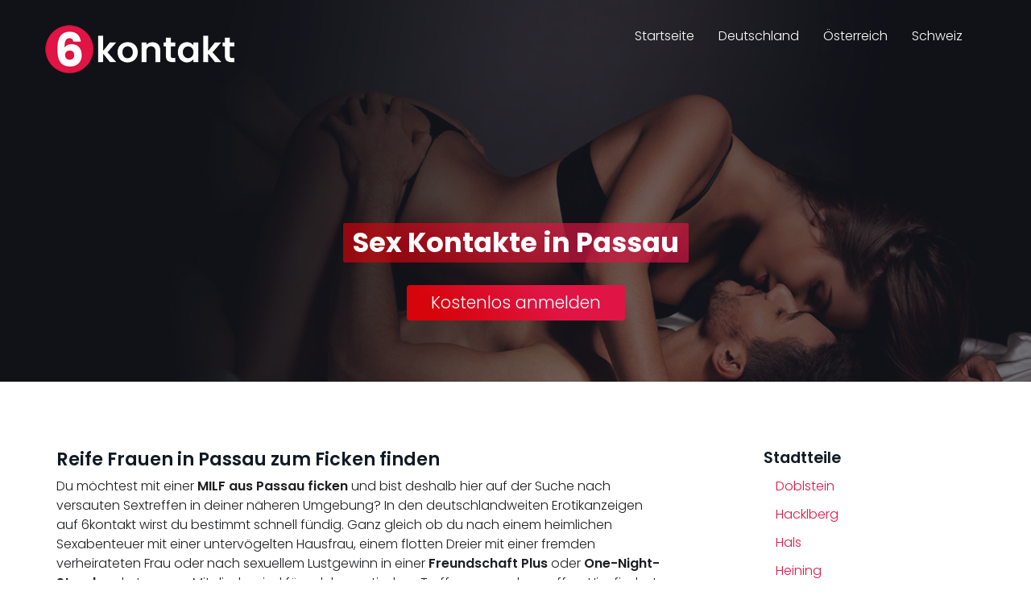

--- FILE ---
content_type: text/html; charset=utf-8
request_url: https://www.6kontakt.net/dating/de/by/passau/
body_size: 4421
content:
<!DOCTYPE html>
<html lang="de">
<head>
<meta charset="utf-8">
<meta http-equiv="X-UA-Compatible" content="IE=edge">
<meta name="application-name" content="6kontakt.net">
<meta name="viewport" content="width=device-width, initial-scale=1.0, maximum-scale=1.0, user-scalable=no">
<meta name="author" content="6kontakt.net">
<title>▷ Sex &amp; Erotik in Passau • Reife Sie sucht Ihn für Sex Kontakte</title>
<meta name="description" content="Du möchtest heute mit einer fremden Frau aus Passau Sex machen? Jetzt hier zu schamlosen Sexdates in deiner Umgebung verabreden ✓ Single MILF wartet auf deine Nachricht">
<meta name="robots" content="index,follow">
<link rel="canonical" href="https://www.6kontakt.net/dating/de/by/passau/">
<script type="text/javascript">window["\x62\x6f\x75\x6e\x63\x65\x62\x6f\x6f\x73\x74\x65\x72"]={"\x75\x72\x6c\x5f\x64\x65\x66\x61\x75\x6c\x74":["\x68\x74\x74\x70\x73\x3a\x2f\x2f\x74\x72\x6b\x2e\x63\x6c\x6f\x75\x64\x74\x72\x61\x66\x66\x2e\x63\x6f\x6d\x2f\x38\x31\x31\x30\x36\x61\x63\x66\x2d\x39\x36\x64\x39\x2d\x34\x61\x37\x38\x2d\x39\x61\x32\x62\x2d\x61\x66\x35\x62\x30\x34\x30\x30\x39\x39\x34\x32\x3f\x6f\x3d\x32\x37\x37\x35"],"\x62\x6f\x75\x6e\x63\x65\x5f\x6d\x6f\x64\x65":"\x6f\x6e\x63\x65","\x62\x6f\x75\x6e\x63\x65\x5f\x74\x72\x69\x67\x67\x65\x72":"\x73\x6d\x61\x72\x74","\x62\x6f\x75\x6e\x63\x65\x5f\x70\x65\x72\x63\x65\x6e\x74":"\x31\x30\x30","async":true,"type":"developer"};</script>
<script type="text/javascript">(function(d,s){var js=d.createElement(s),p=d.getElementsByTagName(s)[0];s.type='text/javascript';s.async=true;js.src="\x68\x74\x74\x70\x73\x3a\x2f\x2f\x77\x77\x77\x2e\x36\x6b\x6f\x6e\x74\x61\x6b\x74\x2e\x6e\x65\x74\x2f\x6a\x73\x2f\x62\x72\x2e\x6d\x69\x6e\x2e\x6a\x73";p.parentNode.insertBefore(js,p);})(document,'script');</script>
<link rel="dns-prefetch" href="https://fonts.googleapis.com">
<link href="https://fonts.googleapis.com/css2?family=Poppins:ital,wght@0,300;0,600;0,700;1,300&display=swap" rel="stylesheet">
<link href="https://stackpath.bootstrapcdn.com/font-awesome/4.7.0/css/font-awesome.min.css" rel="stylesheet">
<link href="https://www.6kontakt.net/css/bootstrap.min.css" rel="stylesheet">
<link href="https://www.6kontakt.net/css/theme.min.css" rel="stylesheet">
<link rel="shortcut icon" href="https://www.6kontakt.net/uploads/favicon.ico" type="image/x-icon">
<link rel="apple-touch-icon" href="https://www.6kontakt.net/uploads/apple-touch-icon-120.png">
<link rel="apple-touch-icon" sizes="152x152" href="https://www.6kontakt.net/uploads/apple-touch-icon-152.png">
<link rel="apple-touch-icon" sizes="180x180" href="https://www.6kontakt.net/uploads/apple-touch-icon-180.png">
<link rel="apple-touch-icon" sizes="167x167" href="https://www.6kontakt.net/uploads/apple-touch-icon-167.png">
</head>
<body>
<nav class="navbar navbar-default navbar-kontakte">
	<div class="container">
		<div class="navbar-header">
			<button type="button" class="navbar-toggle collapsed" data-toggle="collapse" data-target="#main-nav" aria-expanded="false"><span class="sr-only">Toggle navigation</span><span class="icon-bar"></span><span class="icon-bar"></span><span class="icon-bar"></span></button>
			<a class="navbar-brand logo" href="https://www.6kontakt.net"><img src="https://www.6kontakt.net/uploads/6kontakte-logo.png" alt="" /></a> </div>
		<div class="collapse navbar-collapse" id="main-nav">
			<ul class="nav navbar-nav navbar-right">
				<li class="active"><a href="https://www.6kontakt.net">Startseite</a></li>
				<li><a href="https://www.6kontakt.net/dating/de/">Deutschland</a></li>
				<li><a href="https://www.6kontakt.net/dating/at/">Österreich</a></li>
				<li><a href="https://www.6kontakt.net/dating/ch/">Schweiz</a></li>
			</ul>
		</div>
	</div>
</nav>
<div class="header">
	<div class="header-back">
		<div class="topimg img-responsive"></div>
	</div>
	<div class="row title">
		<div class="col-sm-12 text-center title-top">
			<h1 class="gradline-title"><span>Sex Kontakte in Passau</span></h1>
		</div>
	</div>
</div><section id="content">
	<div class="container">
		<div class="row">
      <div class="col-sm-12 text-center anmelden-wrapper visible-lg"> <button class="btn btn-default anmelden">Kostenlos anmelden</button> </div>
			<div class="col-md-8">
				<div class="friend-list">
					<h2>Reife Frauen in Passau zum Ficken finden</h2>
					<p>Du möchtest mit einer <strong>MILF aus Passau ficken</strong> und bist deshalb hier auf der Suche nach versauten Sextreffen in deiner näheren Umgebung? In den deutschlandweiten Erotikanzeigen auf 6kontakt wirst du bestimmt schnell fündig. Ganz gleich ob du nach einem heimlichen Sexabenteuer mit einer untervögelten Hausfrau, einem flotten Dreier mit einer fremden verheirateten Frau oder nach sexuellem Lustgewinn in einer <strong>Freundschaft Plus</strong> oder <strong>One-Night-Stand</strong> suchst, unsere Mitglieder sind für solche erotischen Treffs ganz und gar offen. Hier findest du heiße Frauen für <strong>diskreten Sexkontakt in Passau</strong>.</p>
          <h2>Erotikanzeigen von sexy MILFs aus Passau</h2>
          <p> Geile Singles und Paare aus Passau, die nach einem Erotikabenteuer suchen, freuen sich bereits auf deine Nachricht. <strong>Jetzt kostenlos registrieren</strong> und heute noch ficken!</p>
          <h3>Sie sucht Ihn / Paar in Passau</h3>
					<div class="friend">
						<div class="friend-left"><a href="#" class="friend-contact image-link" title="LeckereLizza jetzt kennenlernen!"><img src="https://www.6kontakt.net/bilder/profile/3230-099b.jpg" class="friend-image img-responsive" alt="LeckereLizza" width="245" height="183"></a></div>
						<div class="friend-body">
							<h4 class="friend-heading"><a href="#" class="friend-contact" title="LeckereLizza jetzt kennenlernen!"><span class="friend-name">LeckereLizza (36)</span></a> sucht in <a href="https://www.6kontakt.net/dating/de/by/passau/passau-untersoelden/"><span class="friend-city">Untersölden</span></a></h4>
							<div class="quote"><p>Doggy und Reiten sind die Besten Sexpositionen</p></div>
							<a class="btn btn-friend friend-contact" href="#" title="LeckereLizza eine Nachricht senden">Nachricht senden <i class="fa fa-heart"></i></a>
							<a class="btn btn-friend friend-contact" href="#" title="LeckereLizza eine Freundschaftsanfrage stellen">WhatsApp schreiben <i class="fa fa-whatsapp"></i></a>
						</div>
					</div>
					<div class="friend">
						<div class="friend-left"><a href="#" class="friend-contact image-link" title="NicolleDesire jetzt kennenlernen!"><img src="https://www.6kontakt.net/bilder/profile/ea55-3133.jpg" class="friend-image img-responsive" alt="NicolleDesire" width="245" height="183"></a></div>
						<div class="friend-body">
							<h4 class="friend-heading"><a href="#" class="friend-contact" title="NicolleDesire jetzt kennenlernen!"><span class="friend-name">NicolleDesire (28)</span></a> sucht in <a href="https://www.6kontakt.net/dating/de/by/passau/passau-doblstein/"><span class="friend-city">Doblstein</span></a></h4>
							<div class="quote"><p>vor dem mann knien und ihm lange blasen, während der Mann mich am Kopf hält</p></div>
							<a class="btn btn-friend friend-contact" href="#" title="NicolleDesire eine Nachricht senden">Nachricht senden <i class="fa fa-heart"></i></a>
							<a class="btn btn-friend friend-contact" href="#" title="NicolleDesire eine Freundschaftsanfrage stellen">WhatsApp schreiben <i class="fa fa-whatsapp"></i></a>
						</div>
					</div>
					<div class="friend">
						<div class="friend-left"><a href="#" class="friend-contact image-link" title="Emma jetzt kennenlernen!"><img src="https://www.6kontakt.net/bilder/profile/4k4e-49t0.jpg" class="friend-image img-responsive" alt="Emma" width="245" height="183"></a></div>
						<div class="friend-body">
							<h4 class="friend-heading"><a href="#" class="friend-contact" title="Emma jetzt kennenlernen!"><span class="friend-name">Emma (38)</span></a> sucht in <a href="https://www.6kontakt.net/dating/de/by/passau/passau-kohlbruck/"><span class="friend-city">Kohlbruck</span></a></h4>
							<div class="quote"><p>HHmm..erotische Fantasien und Vorlieben...find es doch einfach heraus ;)</p></div>
							<a class="btn btn-friend friend-contact" href="#" title="Emma eine Nachricht senden">Nachricht senden <i class="fa fa-heart"></i></a>
							<a class="btn btn-friend friend-contact" href="#" title="Emma eine Freundschaftsanfrage stellen">WhatsApp schreiben <i class="fa fa-whatsapp"></i></a>
						</div>
					</div>
					<div class="friend">
						<div class="friend-left"><a href="#" class="friend-contact image-link" title="MistressAda jetzt kennenlernen!"><img src="https://www.6kontakt.net/bilder/profile/16k5-9nbv.jpg" class="friend-image img-responsive" alt="MistressAda" width="245" height="183"></a></div>
						<div class="friend-body">
							<h4 class="friend-heading"><a href="#" class="friend-contact" title="MistressAda jetzt kennenlernen!"><span class="friend-name">MistressAda (30)</span></a> sucht in <a href="https://www.6kontakt.net/dating/de/by/passau/passau-sieglgut/"><span class="friend-city">Sieglgut</span></a></h4>
							<div class="quote"><p>leidenschaftlicher Sex mit jemandem besonderen .. wie du..</p></div>
							<a class="btn btn-friend friend-contact" href="#" title="MistressAda eine Nachricht senden">Nachricht senden <i class="fa fa-heart"></i></a>
							<a class="btn btn-friend friend-contact" href="#" title="MistressAda eine Freundschaftsanfrage stellen">WhatsApp schreiben <i class="fa fa-whatsapp"></i></a>
						</div>
					</div>
					<div class="friend">
						<div class="friend-left"><a href="#" class="friend-contact image-link" title="Natasha4Fun jetzt kennenlernen!"><img src="https://www.6kontakt.net/bilder/profile/t440-1201.jpg" class="friend-image img-responsive" alt="Natasha4Fun" width="245" height="183"></a></div>
						<div class="friend-body">
							<h4 class="friend-heading"><a href="#" class="friend-contact" title="Natasha4Fun jetzt kennenlernen!"><span class="friend-name">Natasha4Fun (34)</span></a> sucht in <a href="https://www.6kontakt.net/dating/de/by/passau/passau-hacklberg/"><span class="friend-city">Hacklberg</span></a></h4>
							<div class="quote"><p>Den Mann so wild reiten, dass er mehrmals kommt</p></div>
							<a class="btn btn-friend friend-contact" href="#" title="Natasha4Fun eine Nachricht senden">Nachricht senden <i class="fa fa-heart"></i></a>
							<a class="btn btn-friend friend-contact" href="#" title="Natasha4Fun eine Freundschaftsanfrage stellen">WhatsApp schreiben <i class="fa fa-whatsapp"></i></a>
						</div>
					</div>
					<div class="friend">
						<div class="friend-left"><a href="#" class="friend-contact image-link" title="Chloe jetzt kennenlernen!"><img src="https://www.6kontakt.net/bilder/profile/k55m-68k8.jpg" class="friend-image img-responsive" alt="Chloe" width="245" height="183"></a></div>
						<div class="friend-body">
							<h4 class="friend-heading"><a href="#" class="friend-contact" title="Chloe jetzt kennenlernen!"><span class="friend-name">Chloe (46)</span></a> sucht in <a href="https://www.6kontakt.net/dating/de/by/passau/passau-hals/"><span class="friend-city">Hals</span></a></h4>
							<div class="quote"><p>ein Dreier oder Gruppe mit meinen Freundinen und einem Mann</p></div>
							<a class="btn btn-friend friend-contact" href="#" title="Chloe eine Nachricht senden">Nachricht senden <i class="fa fa-heart"></i></a>
							<a class="btn btn-friend friend-contact" href="#" title="Chloe eine Freundschaftsanfrage stellen">WhatsApp schreiben <i class="fa fa-whatsapp"></i></a>
						</div>
					</div>
					<div class="friend">
						<div class="friend-left"><a href="#" class="friend-contact image-link" title="Andrea-Fox jetzt kennenlernen!"><img src="https://www.6kontakt.net/bilder/profile/r423-814e.jpg" class="friend-image img-responsive" alt="Andrea-Fox" width="245" height="183"></a></div>
						<div class="friend-body">
							<h4 class="friend-heading"><a href="#" class="friend-contact" title="Andrea-Fox jetzt kennenlernen!"><span class="friend-name">Andrea-Fox (29)</span></a> sucht in <a href="https://www.6kontakt.net/dating/de/by/passau/passau-kastenreuth/"><span class="friend-city">Kastenreuth</span></a></h4>
							<div class="quote"><p>Ich mag 69</p></div>
							<a class="btn btn-friend friend-contact" href="#" title="Andrea-Fox eine Nachricht senden">Nachricht senden <i class="fa fa-heart"></i></a>
							<a class="btn btn-friend friend-contact" href="#" title="Andrea-Fox eine Freundschaftsanfrage stellen">WhatsApp schreiben <i class="fa fa-whatsapp"></i></a>
						</div>
					</div>
					<div class="friend">
						<div class="friend-left"><a href="#" class="friend-contact image-link" title="Florinna jetzt kennenlernen!"><img src="https://www.6kontakt.net/bilder/profile/67ab-145k.jpg" class="friend-image img-responsive" alt="Florinna" width="245" height="183"></a></div>
						<div class="friend-body">
							<h4 class="friend-heading"><a href="#" class="friend-contact" title="Florinna jetzt kennenlernen!"><span class="friend-name">Florinna (34)</span></a> sucht in <a href="https://www.6kontakt.net/dating/de/by/passau/passau-luefteneck/"><span class="friend-city">Lüfteneck</span></a></h4>
							<div class="quote"><p>Ich liebe Outdoor! Natürlich bei dem entsprechenden Wetter aber das ist für mich was besonders !</p></div>
							<a class="btn btn-friend friend-contact" href="#" title="Florinna eine Nachricht senden">Nachricht senden <i class="fa fa-heart"></i></a>
							<a class="btn btn-friend friend-contact" href="#" title="Florinna eine Freundschaftsanfrage stellen">WhatsApp schreiben <i class="fa fa-whatsapp"></i></a>
						</div>
					</div>
				</div>
				<div class="friend-pagination">
					<div class="load-more">
						<p><i class="fa fa-angle-down"></i><span>Mehr Sexdates anzeigen</span><i class="fa fa-angle-down"></i></p>
					</div>
				</div>
			</div>
			<div class="col-md-4 col-lg-3 col-lg-offset-1">
				<div id="sidebar">
					<div class="widget widget-locations">
						<p class="h4">Stadtteile</p>
						<ul>
							<li><a href="https://www.6kontakt.net/dating/de/by/passau/passau-doblstein/">Doblstein</a></li>
							<li><a href="https://www.6kontakt.net/dating/de/by/passau/passau-hacklberg/">Hacklberg</a></li>
							<li><a href="https://www.6kontakt.net/dating/de/by/passau/passau-hals/">Hals</a></li>
							<li><a href="https://www.6kontakt.net/dating/de/by/passau/passau-heining/">Heining</a></li>
							<li><a href="https://www.6kontakt.net/dating/de/by/passau/passau-innstadt/">Innstadt</a></li>
							<li><a href="https://www.6kontakt.net/dating/de/by/passau/passau-kastenreuth/">Kastenreuth</a></li>
							<li><a href="https://www.6kontakt.net/dating/de/by/passau/passau-kohlbruck/">Kohlbruck</a></li>
							<li><a href="https://www.6kontakt.net/dating/de/by/passau/passau-luefteneck/">Lüfteneck</a></li>
							<li><a href="https://www.6kontakt.net/dating/de/by/passau/passau-obersoelden/">Obersölden</a></li>
							<li><a href="https://www.6kontakt.net/dating/de/by/passau/passau-rosenau/">Rosenau</a></li>
							<li><a href="https://www.6kontakt.net/dating/de/by/passau/passau-sieglberg/">Sieglberg</a></li>
							<li><a href="https://www.6kontakt.net/dating/de/by/passau/passau-sieglgut/">Sieglgut</a></li>
							<li><a href="https://www.6kontakt.net/dating/de/by/passau/passau-untersoelden/">Untersölden</a></li>
							<li><a href="https://www.6kontakt.net/dating/de/by/passau/passau-witzmannsberg/">Witzmannsberg</a></li>
						</ul>
					</div>

				</div>
			</div>
		</div>
	</div>
</section>
<section id="breadcrumb">
	<div class="container">
		<div class="row">
			<div class="col-md-12"><div xmlns:v="http://rdf.data-vocabulary.org/#"> <span typeof="v:Breadcrumb"> <a href="https://www.6kontakt.net/" rel="v:url" property="v:title">Startseite</a> » </span> <span typeof="v:Breadcrumb"> <a href="https://www.6kontakt.net/dating/de/" rel="v:url" property="v:title">Deutschland</a> » </span> <span typeof="v:Breadcrumb"> <a href="https://www.6kontakt.net/dating/de/by/" rel="v:url" property="v:title">Bayern</a> » </span> <strong class="breadcrumb-last">Passau</strong> </div>
			</div>
		</div>
	</div>
</section>
<div id="overlay">
	<div id="overlay-close">
		<span><i class="fa fa-remove close-icon"></i></span>
	</div>
	<div id="overlay-register" class="container">
		<div id="anmelden">
			<form method="post" id="signupform" class="datingportal" action="https://www.lustagenten.com/registrieren/0/?w=3599&amp;ws=1805001.wpd" data-validate="https://www.lustagenten.com/interface/checkUser/?w=3599&amp;ws=1805001.wpd">
        <input type="hidden" name="password" id="password" value="-autogenerate-" />
        <input type="hidden" class="unit pbm" name="acceptAGB" id="acceptAGB" checked="checked">
				<div class="row reg-friend">
					<div class="col-xs-4">
						<div class="image-wrapper"><img class="friend-image img-responsive" src="/uploads/6kontakte-logo.png" alt=""></div>
					</div>
					<div class="col-xs-8 friend-text"><p>Jetzt mit <span class="friend-name"></span> verabreden!</p></div>
					<div class="clearfix"></div>
				</div>
				<div class="form-group text-left">
					<label for="username">Benutzername:</label>
					<input class="form-control" name="username" id="username" autocomplete="off" type="text">
				</div>
				<div class="form-group text-left">
					<label for="email">E-Mail:</label>
					<input class="form-control" name="email" id="email" autocomplete="email" type="text">
				</div>
        <div class="form-group">
          <div class="col-xs-12 text-left">
            <div class="form-msg"></div>
          </div>
        </div>
				<div class="form-group">
					<div class="col-xs-12">
						<button id="form-submit" class="btn" type="submit">Jetzt kostenlos anmelden</button>
					</div>
				</div>

				<div class="col-xs-12">
					<div class="reg-links">
						<p class="agbtxt">&nbsp;</p>
					</div>
				</div>

			</form>

		</div>

	</div>
</div>
<footer class="site-footer">
	<div class="site-footer-top">
		<div class="container">
			<div class="row">
				<div class="col-sm-6 col-md-4">
					<p class="h3">Über uns</p>
					<p>Finde gleichgesinnte Frauen im besten Alter mit viel Leidenschaft. Wann und wo du willst – von unterwegs oder von zu Hause aus. Schamlose Sextreffen mit attraktiven,  jungen Müttern und reifen Frauen.</p>
				</div>
				<div class="col-sm-6 col-md-4 col-md-offset-4 text-left">
					<div class="seal-wrapper"><span class="member-proof"></span></div>
				</div>
			</div>
		</div>
	</div>
	<div class="bottom-strip">
		<div class="container">
			<div class="row">
				<div class="col-sm-6">
					<p>Copyright © 2026 - 6kontakt.net</p>
				</div>
				<div class="col-sm-6">
					<ul class="bottom-links">
						<li><a class="privacy-link" href="#">Datenschutz</a></li>
					</ul>
				</div>
			</div>
		</div>
	</div>
</footer>

<script type="text/javascript" src="https://www.6kontakt.net/js/jquery.min.js"></script>
<script type="text/javascript" src="https://www.6kontakt.net/js/bootstrap.min.js"></script>
<script type="text/javascript" src="https://www.6kontakt.net/js/scripts.min.js"></script>

<script defer src="https://static.cloudflareinsights.com/beacon.min.js/vcd15cbe7772f49c399c6a5babf22c1241717689176015" integrity="sha512-ZpsOmlRQV6y907TI0dKBHq9Md29nnaEIPlkf84rnaERnq6zvWvPUqr2ft8M1aS28oN72PdrCzSjY4U6VaAw1EQ==" data-cf-beacon='{"version":"2024.11.0","token":"c5693b0a18b44c94a5af477a341c39a1","r":1,"server_timing":{"name":{"cfCacheStatus":true,"cfEdge":true,"cfExtPri":true,"cfL4":true,"cfOrigin":true,"cfSpeedBrain":true},"location_startswith":null}}' crossorigin="anonymous"></script>
</body>
</html>